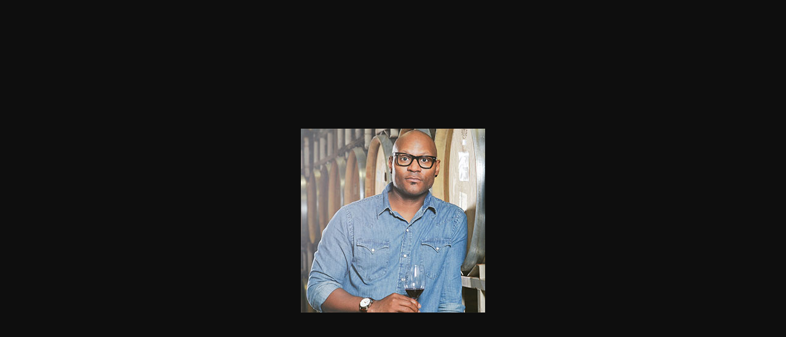

--- FILE ---
content_type: text/html; charset=utf-8
request_url: https://revisionpath.com/andre-mack-300/
body_size: -44
content:
<!DOCTYPE html>
<html>
	<head>
		<title>Redirecting...</title>
		<meta http-equiv="refresh" content="0;url=/wp-content/uploads/andre-mack-300.jpg">
	</head>
	<body>
		<script type="text/javascript">
			window.location = "/wp-content/uploads/andre-mack-300.jpg";
		</script>

		<p>You are being redirected to <a href="/wp-content/uploads/andre-mack-300.jpg">/wp-content/uploads/andre-mack-300.jpg</a></p>
	</body>
</html>
